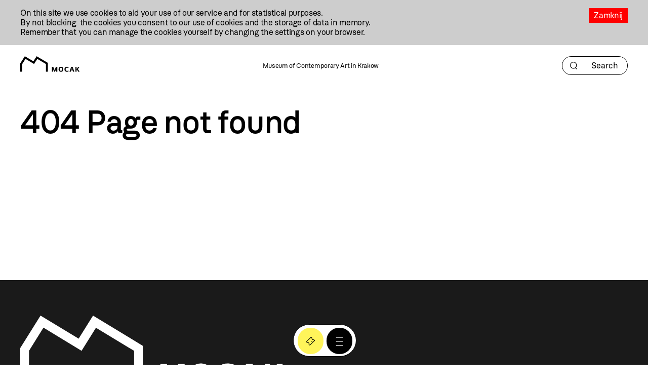

--- FILE ---
content_type: text/html; charset=utf-8
request_url: https://en.mocak.pl/userauth
body_size: 93
content:
<li><a class="login" href="/account/login">login</a></li>


--- FILE ---
content_type: image/svg+xml
request_url: https://en.mocak.pl/assets/site2/icon_mig_mode_white-83b520401a076d85b85eb44ae1b89f253d34cdf115f91d54eb709bc9ccc5458c.svg
body_size: 2303
content:
<svg width="29" height="24" viewBox="0 0 29 24" fill="none" xmlns="http://www.w3.org/2000/svg">
<path d="M27.0248 6.25877C25.5053 7.14475 24.6874 7.50626 23.1123 7.42454C22.5193 7.41771 22.2061 7.16548 21.6199 7.21988C21.0745 7.24014 20.7952 7.44479 20.2495 7.62873C19.4113 7.88778 18.9542 8.11953 18.075 8.39248C17.5164 8.54933 17.1622 8.55616 16.5826 8.75375C16.0852 8.96524 16.3238 8.79473 15.9762 9.19651C15.5264 9.69414 15.6354 10.0827 15.2129 10.9346C14.6884 12.0525 14.7492 12.2023 15.0492 12.3389C14.8516 12.9112 14.8043 13.2932 14.8516 13.9133C14.9058 14.3836 14.7087 14.7105 15.2129 15.0854C15.9015 15.5969 17.3466 16.7964 17.7147 16.8164C18.2667 16.7964 19.8755 16.8576 20.6932 16.2921C20.8774 16.1763 20.932 16.0604 20.7749 16.497C20.7412 16.5512 18.7371 18.1122 18.5192 18.1051C16.9755 18.1548 16.6792 18.2268 16.6509 18.2622C16.4733 18.1936 15.2911 16.7822 14.5662 17.3008C14.2864 17.4716 14.1569 17.6353 14.0476 17.9421C14.143 18.1397 14.5933 18.4536 15.0085 18.7125C15.6086 19.0945 15.6627 19.496 16.2628 19.6397C16.9919 19.8029 17.7691 19.6936 18.2324 19.7548C18.4102 19.8026 20.0185 19.3323 21.0203 18.794C21.9473 18.3168 19.7457 19.7141 19.2071 20.4025C17.5849 20.914 18.0418 20.9345 17.2712 21.0911C16.5558 21.2545 16.5895 21.2138 16.0989 21.3702C15.5944 21.4929 15.1788 22.1813 15.6564 22.5423C15.9427 22.7811 16.8356 22.4472 17.7147 22.4194C18.1033 22.413 19.6913 21.6834 20.0526 21.4926C20.9527 21.0087 21.6133 20.3408 22.1451 19.9585C22.8811 19.448 21.3138 21.3699 20.6524 22.1742C20.4617 22.4337 20.3734 22.4877 20.1348 22.8216C19.7396 23.3334 20.2436 24.1103 20.4956 23.9874C20.7888 23.8786 20.9796 23.2924 21.2999 23.1014C21.4638 23.0126 21.8999 22.3718 22.3088 21.9356C22.6086 21.5951 22.8269 21.4451 23.113 21.0906C23.597 20.4906 23.6992 20.0344 24.122 19.3933C24.3808 19.0589 24.5645 18.9572 24.8031 18.5483C26.0644 16.1629 25.6961 15.0922 26.9028 13.3883C27.2712 12.8839 27.6866 12.7609 28.273 12.4611C28.8182 8.48715 27.0119 6.26513 27.0255 6.2583L27.0248 6.25877ZM21.1765 12.5845C20.8898 13.5864 20.9176 13.7023 20.3722 14.077C19.7109 14.5814 19.6767 14.1997 18.1572 15.0449C18.1572 15.0449 17.5298 14.3906 16.5416 14.077C16.5482 14.0908 16.2758 12.8092 15.7374 12.3796C17.0185 11.4049 16.9844 10.5806 17.1893 10.6077C17.6459 10.6487 18.3758 10.8804 19.7252 10.3691C20.5027 11.8481 21.4433 11.773 21.1772 12.5845H21.1765Z" fill="white"/>
<path d="M13.4815 5.33125C12.8817 4.92924 12.8204 4.52699 12.2272 4.39746C11.4981 4.22036 10.714 4.3294 10.2572 4.24061C10.0801 4.22036 8.47153 4.69067 7.47627 5.20855C6.53565 5.70618 8.74401 4.30867 9.28945 3.5932C10.9048 3.10946 10.4413 3.08874 11.2253 2.9114C11.9342 2.76845 11.8998 2.80919 12.3909 2.66624C12.8885 2.52988 13.311 1.84808 12.8336 1.45973C12.5404 1.24141 11.6547 1.5756 10.7819 1.58243C10.3867 1.61022 8.79818 2.33959 8.43691 2.54377C7.53703 3.01408 6.87596 3.68222 6.34442 4.03643C5.60139 4.57504 7.17576 2.65964 7.83707 1.86198C8.02783 1.58926 8.11662 1.53462 8.36155 1.21456C8.74354 0.689614 8.24568 -0.0875648 8.00075 0.00805168C7.70071 0.144411 7.51018 0.730357 7.14844 0.935014C7.01891 1.01014 6.58275 1.65096 6.18074 2.10078C5.8807 2.42814 5.66238 2.57792 5.37624 2.95285C4.88567 3.5322 4.79006 3.98885 4.36756 4.60235C4.10873 4.97022 3.91773 5.06583 3.68576 5.48834C2.42508 7.86014 2.78635 8.93053 1.58667 10.6074C1.21881 11.1457 0.802898 11.2616 0.216481 11.5753C-0.328957 15.5424 1.4708 17.7576 1.46373 17.7442C2.98394 16.8789 3.79503 16.5172 5.37648 16.5721C5.96972 16.606 6.28318 16.8582 6.86913 16.8168C7.41457 16.7831 7.69388 16.5782 8.23932 16.415C9.07796 16.1359 9.53414 15.9035 10.3728 15.6444C10.9729 15.4737 11.3271 15.4673 11.9069 15.2426C12.4043 15.0585 12.1657 15.2287 12.5133 14.8401C12.9561 14.3289 12.8539 13.9403 13.2359 13.1087C13.8016 11.9707 13.7401 11.8205 13.4403 11.698C13.6313 11.1118 13.6859 10.7371 13.6379 10.1236C13.5764 9.64648 13.7813 9.31253 13.2771 8.95785C12.5885 8.42631 11.1434 7.22663 10.7821 7.2198C10.2232 7.22663 8.61448 7.16516 7.79656 7.70353C7.61286 7.84648 7.55799 7.96259 7.71484 7.54668C7.74899 7.47156 9.75293 5.9106 9.97101 5.89035C11.4008 5.85973 11.7604 5.80133 11.8287 5.76906C11.97 5.77283 13.1864 7.25065 13.9247 6.73559C14.1975 6.55166 14.3336 6.38798 14.4494 6.09501C14.3472 5.88352 13.8972 5.57006 13.4813 5.33125H13.4815ZM8.11685 9.92603C8.7711 9.44229 8.81184 9.82382 10.3318 8.99906C10.3318 8.97834 10.959 9.63282 11.9476 9.92603C11.9408 9.93286 12.2133 11.214 12.7519 11.6573C11.4703 12.6184 11.5044 13.4433 11.2998 13.4295C10.8429 13.3748 10.1137 13.1428 8.76427 13.6343C7.98026 12.1754 7.04647 12.2571 7.31212 11.4118C7.5985 10.4439 7.56435 10.3212 8.11662 9.92579L8.11685 9.92603Z" fill="white"/>
</svg>


--- FILE ---
content_type: image/svg+xml
request_url: https://en.mocak.pl/assets/site2/icon_search_white2-5ba33e7b6e93fc8dddcc38c7376ba26e7f3e5a28a8f8f2f15f016a98ce4e8f4c.svg
body_size: 261
content:
<svg width="22" height="22" viewBox="0 0 22 22" fill="none" xmlns="http://www.w3.org/2000/svg">
<path d="M19.3929 9.71429C19.3929 14.6651 15.3795 18.6786 10.4286 18.6786C5.4778 18.6786 1.46436 14.6651 1.46436 9.71429C1.46436 4.76345 5.4778 0.75 10.4286 0.75C15.3795 0.75 19.3929 4.76345 19.3929 9.71429Z" stroke="#A1A1A1" stroke-width="1.5"/>
<path d="M15.5713 16L20.7141 21.1429" stroke="#A1A1A1" stroke-width="1.5"/>
</svg>


--- FILE ---
content_type: image/svg+xml
request_url: https://en.mocak.pl/assets/site2/icon_search-561cc5d22dd259f3268accf46fb6a75f80debeb0b1dbf0007074e72735f1b5fb.svg
body_size: 191
content:
<svg width="19" height="20" viewBox="0 0 19 20" fill="none" xmlns="http://www.w3.org/2000/svg">
<circle cx="8.5" cy="8.5" r="7.75" stroke="black" stroke-width="1.5"/>
<path d="M13 14L17.5 18.5" stroke="black" stroke-width="1.5"/>
</svg>


--- FILE ---
content_type: image/svg+xml
request_url: https://en.mocak.pl/assets/site2/logo-f55ed3827b62fefcf87121186cc309aaf8caf3479e8b2f37f62feb2d545c2b0a.svg
body_size: 899
content:
<svg width="146" height="46" viewBox="0 0 146 46" fill="none" xmlns="http://www.w3.org/2000/svg">
<g clip-path="url(#clip0_2002_3667)">
<path d="M68.009 16.7025V38.8149H63.1468V19.4589L41.9932 6.69541L34.0045 19.4229L12.8766 6.6697L4.85705 19.4434V38.8149H0V17.9316L11.249 0.0154272L11.2593 0L32.3872 12.7532L40.3707 0.0205696L67.9987 16.6974L67.9936 16.7025H68.009Z" fill="black"/>
<path d="M87.6712 26.668H91.1891V38.7783H88.3974V31.8258H88.3511L85.7191 38.7783H83.2004L80.5685 31.8258H80.5221V38.7783H77.7305V26.668H81.2432L84.4881 35.2352H84.5345L87.666 26.668H87.6712Z" fill="black"/>
<path d="M106.014 32.7281C106.014 35.865 104.742 39.007 100.209 39.007C95.6769 39.007 94.3789 35.8701 94.3789 32.7281C94.3789 29.5861 95.6511 26.4492 100.209 26.4492C104.768 26.4492 106.014 29.6786 106.014 32.7281ZM97.2839 32.7281C97.2839 34.2091 97.4899 36.6517 100.209 36.6517C102.929 36.6517 103.114 34.2091 103.114 32.7281C103.114 31.3602 102.908 28.825 100.209 28.825C97.5105 28.825 97.2839 31.3602 97.2839 32.7281Z" fill="black"/>
<path d="M115.27 36.6517C116.563 36.6517 117.423 36.4255 118.669 35.9781V38.3333C117.511 38.7601 116.449 39.007 115.085 39.007C110.161 39.007 108.801 36.0244 108.801 32.7281C108.801 29.4318 110.161 26.4492 115.085 26.4492C116.444 26.4492 117.511 26.6961 118.669 27.1229V29.4987C117.423 29.0513 116.563 28.825 115.27 28.825C112.617 28.825 111.711 30.2597 111.711 32.7281C111.711 35.1964 112.617 36.6517 115.27 36.6517Z" fill="black"/>
<path d="M128.848 26.5586L132.907 38.7769H129.842L128.935 35.7275H125.191L124.264 38.7769H121.199L125.304 26.5586H128.843H128.848ZM125.809 33.3774H128.348L127.143 28.8932H127.097L125.804 33.3774H125.809Z" fill="black"/>
<path d="M139.631 33.5536H138.518V38.7783H135.727V26.668H138.518V31.4658H139.517L142.489 26.668H145.709L141.737 32.3863L146.002 38.7783H142.438L139.626 33.5536H139.631Z" fill="black"/>
</g>
<defs>
<clipPath id="clip0_2002_3667">
<rect width="146" height="46" fill="white"/>
</clipPath>
</defs>
</svg>


--- FILE ---
content_type: image/svg+xml
request_url: https://en.mocak.pl/assets/site2/logo_krakow_white-3dd9aa6011ac89d05a4c7bda650227b39483973999b2e6b762bf620a243e2cc3.svg
body_size: 4454
content:
<svg width="124" height="26" viewBox="0 0 124 26" fill="none" xmlns="http://www.w3.org/2000/svg">
<path d="M19.0631 0.56137V0.586108V0.575506V0.56137ZM19.0631 6.51279V0.586108C19.0702 0.377597 19.2433 0.215028 19.4483 0.218562C21.4698 0.342256 23.3076 0.518961 24.8767 0.741609H24.8802C25.0287 0.759279 25.1488 0.861768 25.1948 1.00313V1.0102C25.1948 1.0102 25.2054 1.04201 25.2089 1.05614V1.07028C25.2195 1.11269 25.223 1.15863 25.2336 1.21164C25.428 2.52633 25.6295 4.59731 25.7355 6.47745C25.7355 6.47745 25.7602 6.898 25.3397 6.898H19.4413C19.2292 6.898 19.0596 6.72837 19.0596 6.51632" fill="white"/>
<path d="M6.85819 25.4089V19.1006V19.4823C6.85819 19.2702 6.68856 19.1006 6.47651 19.1006H0.58164C0.161082 19.1006 0.185821 19.5211 0.185821 19.5211C0.291844 21.4013 0.493287 23.4758 0.687663 24.7869C0.694731 24.84 0.701799 24.8894 0.708867 24.9283V24.9389C0.708867 24.9389 0.715935 24.9707 0.723003 24.9849V24.9919C0.768947 25.1298 0.889106 25.2322 1.034 25.2499C2.60668 25.4726 4.44794 25.6493 6.47651 25.773C6.68149 25.773 6.85466 25.6104 6.86173 25.4054" fill="white"/>
<path d="M13.7266 6.47599C13.7266 6.47599 13.7266 6.89654 14.1471 6.89654H17.1193C17.1193 6.89654 17.5399 6.89654 17.5399 6.47599V0.542241C17.5399 0.542241 17.5399 0.121684 17.1193 0.104013C16.3171 0.0722062 15.0412 0.0439334 14.1471 0.0368652C14.1471 0.0368652 13.7266 0.0368652 13.7266 0.453888V6.47599Z" fill="white"/>
<path d="M12.9585 25.5424V19.2234V19.4779C12.9585 19.2658 12.7889 19.0962 12.5768 19.0962H12.8313H8.80239C8.80239 19.0962 8.38184 19.0962 8.38184 19.5167V25.4505C8.38184 25.4505 8.38184 25.8711 8.80239 25.8887C9.84142 25.9311 11.3752 25.9629 12.5379 25.9629C12.5379 25.9629 12.9585 25.9629 12.9585 25.5424Z" fill="white"/>
<path d="M8.38574 6.47599C8.38574 6.47599 8.38574 6.89654 8.8063 6.89654H11.7785C11.7785 6.89654 12.199 6.89654 12.199 6.47599V0.453888C12.199 0.453888 12.199 0.0368652 11.7785 0.0368652C10.8843 0.0439334 9.60854 0.0722062 8.8063 0.107547C8.8063 0.107547 8.38574 0.125218 8.38574 0.545775V6.47599Z" fill="white"/>
<path d="M5.24106 17.577H6.43912C6.43912 17.577 6.85968 17.577 6.85968 17.1564V14.1842C6.85968 14.1842 6.85968 13.7637 6.43912 13.7637H0.417023C0.417023 13.7637 0 13.7637 0 14.1842C0.00706819 15.0784 0.035341 16.3542 0.0706819 17.1564C0.0706819 17.1564 0.0883524 17.577 0.50891 17.577H5.2446" fill="white"/>
<path d="M0 11.8153C0 11.8153 0 12.2359 0.417023 12.2359H6.43912C6.43912 12.2359 6.85968 12.2359 6.85968 11.8153V8.84316C6.85968 8.84316 6.85968 8.42261 6.43912 8.42261H0.505376C0.505376 8.42261 0.0848183 8.42261 0.0671478 8.84316C0.0353409 9.6454 0.00706819 10.9212 0 11.8153Z" fill="white"/>
<path d="M6.85819 0.56137V0.586108V0.575506V0.56137ZM6.85819 6.51279V0.586108C6.85112 0.377597 6.67795 0.215028 6.47298 0.218562C4.45147 0.342256 2.61374 0.518961 1.04461 0.741609H1.04107C0.89264 0.759279 0.772481 0.861768 0.726538 1.00313V1.0102C0.726538 1.0102 0.715935 1.04201 0.712401 1.05614V1.07028C0.705333 1.11269 0.698265 1.15863 0.687663 1.21164C0.493287 2.52633 0.291844 4.59731 0.185821 6.47745C0.185821 6.47745 0.161082 6.898 0.58164 6.898H6.47651C6.68856 6.898 6.85819 6.72837 6.85819 6.51632" fill="white"/>
<path d="M19.0635 17.6031C19.0635 17.6031 19.0635 18.0237 19.3603 18.3205C19.3603 18.3205 19.0635 18.0237 25.0078 23.968C25.0078 23.968 25.3047 24.2649 25.3577 23.8478C25.6475 21.5825 25.8701 18.218 25.9126 14.9455C25.9126 14.9455 25.9196 14.5249 25.4991 14.5249H19.4028C19.4028 14.5249 19.0635 14.5249 19.0635 14.8642V17.6031Z" fill="white"/>
<path d="M25.9267 12.6203C25.9232 11.1713 25.8914 9.79651 25.8525 8.83877C25.8525 8.83877 25.8348 8.41821 25.4142 8.41821H19.484C19.484 8.41821 19.0635 8.41821 19.0635 8.83877V12.5743C19.0635 12.5743 19.0635 12.9949 19.484 12.9949H25.5485C25.7571 12.9949 25.9267 12.8288 25.9302 12.6203" fill="white"/>
<path d="M23.9314 25.0454C19.8354 20.9494 18.5631 19.6772 18.1673 19.2813C18.04 19.1612 17.8987 19.094 17.775 19.1011H14.9088C14.9088 19.1011 14.4883 19.1011 14.4883 19.5217V25.5367C14.4883 25.5367 14.4883 25.9572 14.9088 25.9502C18.1814 25.9078 21.5459 25.6851 23.8112 25.3953C23.8112 25.3953 24.2282 25.3423 23.9314 25.0454Z" fill="white"/>
<path d="M115.393 18.0091C115.877 19.4793 116.347 20.8646 116.803 22.1687H119.401C119.772 21.3594 120.15 20.4335 120.539 19.398C120.927 18.359 121.316 17.2528 121.701 16.0724C122.09 14.892 122.479 13.6515 122.864 12.351C123.253 11.0469 123.631 9.72163 124.002 8.36454H120.701C120.542 9.10316 120.355 9.90187 120.143 10.7536C119.931 11.6088 119.705 12.4782 119.468 13.3688C119.228 14.2559 118.987 15.1253 118.74 15.9699C118.493 16.8146 118.252 17.5885 118.022 18.2918C117.757 17.4825 117.499 16.6449 117.245 15.7826C116.991 14.9203 116.754 14.058 116.535 13.1956C116.315 12.3333 116.107 11.4922 115.916 10.6758C115.722 9.85593 115.549 9.08903 115.39 8.36454H112.933C112.774 9.08549 112.594 9.85593 112.393 10.6758C112.191 11.4922 111.972 12.3333 111.746 13.1956C111.516 14.058 111.272 14.9203 111.018 15.7826C110.763 16.6449 110.502 17.4825 110.237 18.2918C109.989 17.5885 109.742 16.8146 109.495 15.9699C109.247 15.1253 109.007 14.2594 108.777 13.3688C108.548 12.4818 108.325 11.6088 108.113 10.7536C107.901 9.89833 107.717 9.10316 107.554 8.36454H104.176C104.547 9.72163 104.925 11.0469 105.314 12.351C105.703 13.6551 106.091 14.8955 106.477 16.0724C106.865 17.2528 107.254 18.3625 107.639 19.398C108.028 20.437 108.396 21.3594 108.749 22.1687H111.371C111.827 20.8646 112.29 19.4793 112.757 18.0091C113.223 16.5389 113.658 15.0298 114.064 13.4819C114.467 15.0298 114.912 16.5389 115.397 18.0091M97.5565 0.836914L93.6761 5.45598L95.2594 6.88022L99.5639 2.70998L97.5565 0.836914ZM98.5991 18.5498C98.0089 19.3591 97.1854 19.7655 96.1323 19.7655C95.0791 19.7655 94.2521 19.3626 93.6619 18.5498C93.0717 17.7405 92.7784 16.6414 92.7784 15.249C92.7784 13.8565 93.0717 12.7892 93.6619 11.9905C94.2521 11.1883 95.0756 10.7889 96.1323 10.7889C97.189 10.7889 98.0089 11.1883 98.5991 11.9905C99.1893 12.7928 99.4826 13.8777 99.4826 15.249C99.4826 16.6202 99.1893 17.7405 98.5991 18.5498ZM102.267 12.2803C101.942 11.3933 101.49 10.6299 100.907 9.99729C100.327 9.36469 99.6275 8.87698 98.8076 8.53064C97.9877 8.18783 97.0971 8.01466 96.1287 8.01466C95.1604 8.01466 94.2733 8.18783 93.464 8.53064C92.6547 8.87345 91.955 9.36115 91.3648 9.99729C90.7746 10.6299 90.3187 11.3933 89.9935 12.2803C89.6684 13.1709 89.5058 14.1605 89.5058 15.249C89.5058 16.3375 89.6684 17.3341 89.9935 18.2317C90.3187 19.1294 90.771 19.8928 91.3542 20.5289C91.9338 21.1615 92.63 21.6563 93.4393 22.0061C94.2486 22.3596 95.1463 22.5327 96.1323 22.5327C97.1183 22.5327 98.0195 22.356 98.8394 22.0061C99.6593 21.6527 100.356 21.1615 100.939 20.5289C101.518 19.8963 101.967 19.1294 102.285 18.2317C102.603 17.3341 102.762 16.341 102.762 15.249C102.762 14.1569 102.6 13.1674 102.275 12.2803M80.1051 1.68156L76.9103 2.20814V22.1652H80.1051V15.8285C80.5787 16.182 81.0629 16.606 81.5577 17.1079C82.0489 17.6097 82.5331 18.1434 83.0102 18.7053C83.4873 19.2672 83.929 19.8503 84.3425 20.4476C84.756 21.0449 85.12 21.6174 85.4381 22.1652H89.1348C88.8202 21.5679 88.4244 20.9141 87.9508 20.2108C87.4773 19.5075 86.9684 18.8043 86.4241 18.0974C85.8799 17.3942 85.3179 16.7297 84.7383 16.1042C84.1588 15.4787 83.6074 14.9486 83.0809 14.5068C84.0633 13.5031 85.0423 12.4747 86.0177 11.418C86.9931 10.3613 87.919 9.33995 88.7955 8.35394H85.0211C84.7383 8.68967 84.3991 9.07843 84.0033 9.53079C83.6074 9.97962 83.1904 10.4461 82.7486 10.9303C82.3069 11.4145 81.8616 11.8986 81.4022 12.3828C80.9463 12.867 80.5151 13.3193 80.1087 13.7434V1.68156H80.1051ZM65.421 8.23024C64.647 8.37161 64.0568 8.51297 63.6539 8.65433L64.0498 11.2413C64.435 11.0999 64.9368 10.9762 65.5553 10.8702C66.1702 10.7642 66.8488 10.7112 67.5874 10.7112C68.1316 10.7112 68.5875 10.7819 68.948 10.9232C69.3085 11.0646 69.5983 11.2625 69.8174 11.517C70.0365 11.7714 70.192 12.0683 70.2804 12.4005C70.3687 12.7362 70.4111 13.0861 70.4111 13.4572V13.9838C69.9694 13.8777 69.5559 13.8035 69.1707 13.7611C68.7819 13.7187 68.4144 13.694 68.061 13.694C67.3047 13.694 66.5766 13.7682 65.8839 13.9166C65.1877 14.065 64.5763 14.3124 64.0498 14.6552C63.5232 14.998 63.1026 15.4433 62.7951 15.9876C62.4877 16.5318 62.3322 17.2033 62.3322 17.9949C62.3322 18.7866 62.4665 19.5181 62.7421 20.0801C63.0143 20.642 63.3924 21.1014 63.8766 21.4513C64.3608 21.8047 64.9474 22.0592 65.633 22.2182C66.3186 22.3772 67.0749 22.455 67.9019 22.455C69.153 22.455 70.2733 22.3808 71.2699 22.2323C72.263 22.0839 73.0087 21.9531 73.4999 21.8506V13.4819C73.4999 12.6726 73.408 11.9304 73.2243 11.2519C73.0405 10.5733 72.7295 9.99729 72.2983 9.52372C71.8672 9.05015 71.2911 8.67907 70.5702 8.41401C69.8492 8.14896 68.9586 8.0182 67.9055 8.0182C67.0255 8.0182 66.1985 8.08888 65.4245 8.23024M66.2444 19.4899C65.7709 19.2001 65.5305 18.677 65.5305 17.9172C65.5305 17.532 65.6189 17.2104 65.7956 16.9524C65.9723 16.6979 66.2055 16.5 66.4953 16.3587C66.7851 16.2173 67.1103 16.1219 67.4708 16.0689C67.8312 16.0159 68.1882 15.9911 68.538 15.9911C68.9445 15.9911 69.312 16.0194 69.6478 16.0689C69.98 16.1219 70.238 16.1749 70.4147 16.2279V19.7655C69.9022 19.8716 69.1565 19.9246 68.1705 19.9246C67.3612 19.9246 66.718 19.7797 66.2444 19.4899ZM61.9505 8.54831C61.7915 8.4953 61.5794 8.43875 61.3179 8.37514C61.0528 8.31506 60.7807 8.26205 60.498 8.21611C60.2153 8.1737 59.9361 8.13836 59.6533 8.11008C59.3706 8.08181 59.1268 8.07121 58.9147 8.07121C57.7873 8.07121 56.7624 8.1737 55.84 8.37514C54.9177 8.57658 54.1472 8.79216 53.5288 9.02188V22.1687H56.7236V11.107C56.8826 11.054 57.1583 10.9939 57.5541 10.9232C57.9499 10.8525 58.3245 10.8172 58.6779 10.8172C59.2929 10.8172 59.8336 10.8667 60.3001 10.9621C60.7666 11.0575 61.1306 11.1529 61.3956 11.2378L61.9505 8.54478V8.54831ZM52.3872 22.1722C51.8253 21.2569 51.2033 20.3381 50.5248 19.4121C49.8462 18.4897 49.1394 17.5991 48.4008 16.7474C47.6622 15.8957 46.9094 15.0935 46.1425 14.3442C45.3756 13.595 44.6264 12.9412 43.8842 12.3793C44.5521 11.729 45.2342 11.0434 45.9304 10.3189C46.6267 9.59794 47.3158 8.86991 48.0014 8.14189C48.687 7.41033 49.355 6.68584 50.0088 5.96489C50.6591 5.24393 51.2775 4.54771 51.8571 3.87977H47.8707C47.4112 4.39221 46.9023 4.9612 46.3404 5.59734C45.7785 6.22994 45.1812 6.88729 44.5592 7.5623C43.9337 8.24084 43.3046 8.90879 42.672 9.56966C42.0394 10.2305 41.4315 10.849 40.8519 11.4321V3.8727H37.5264V22.1687H40.8519V13.959C41.5376 14.4326 42.2338 14.998 42.9371 15.6483C43.6404 16.2986 44.3224 16.9877 44.9833 17.7087C45.6442 18.4296 46.2733 19.1789 46.8705 19.9528C47.4678 20.7268 47.9979 21.4654 48.4538 22.1722H52.3872Z" fill="white"/>
</svg>


--- FILE ---
content_type: image/svg+xml
request_url: https://en.mocak.pl/assets/site2/icon_menu_hamburger_white-e08cd17af5d6e8e63a0adc135b224c8d502ace9994b0b596d0d42ff777d033d4.svg
body_size: 586
content:
<?xml version="1.0" encoding="UTF-8" standalone="no"?>
<svg
   width="37"
   height="37"
   viewBox="0 0 37 37"
   fill="none"
   version="1.1"
   id="svg4"
   sodipodi:docname="icon_menu_hamburger_white.svg"
   inkscape:version="1.2.2 (b0a8486541, 2022-12-01)"
   xmlns:inkscape="http://www.inkscape.org/namespaces/inkscape"
   xmlns:sodipodi="http://sodipodi.sourceforge.net/DTD/sodipodi-0.dtd"
   xmlns="http://www.w3.org/2000/svg"
   xmlns:svg="http://www.w3.org/2000/svg">
  <defs
     id="defs8" />
  <sodipodi:namedview
     id="namedview6"
     pagecolor="#ffffff"
     bordercolor="#000000"
     borderopacity="0.25"
     inkscape:showpageshadow="2"
     inkscape:pageopacity="0.0"
     inkscape:pagecheckerboard="0"
     inkscape:deskcolor="#d1d1d1"
     showgrid="false"
     inkscape:zoom="13.972973"
     inkscape:cx="18.535783"
     inkscape:cy="18.571567"
     inkscape:window-width="960"
     inkscape:window-height="514"
     inkscape:window-x="0"
     inkscape:window-y="0"
     inkscape:window-maximized="1"
     inkscape:current-layer="svg4" />
  <path
     d="M1 1L35.5 35.5"
     stroke="#1D1D1B"
     stroke-width="2"
     id="path2" />
  <path
     d="M 35.500109,1.0001068 1.0001067,35.500106"
     stroke="#1d1d1b"
     stroke-width="2"
     id="path84" />
</svg>
